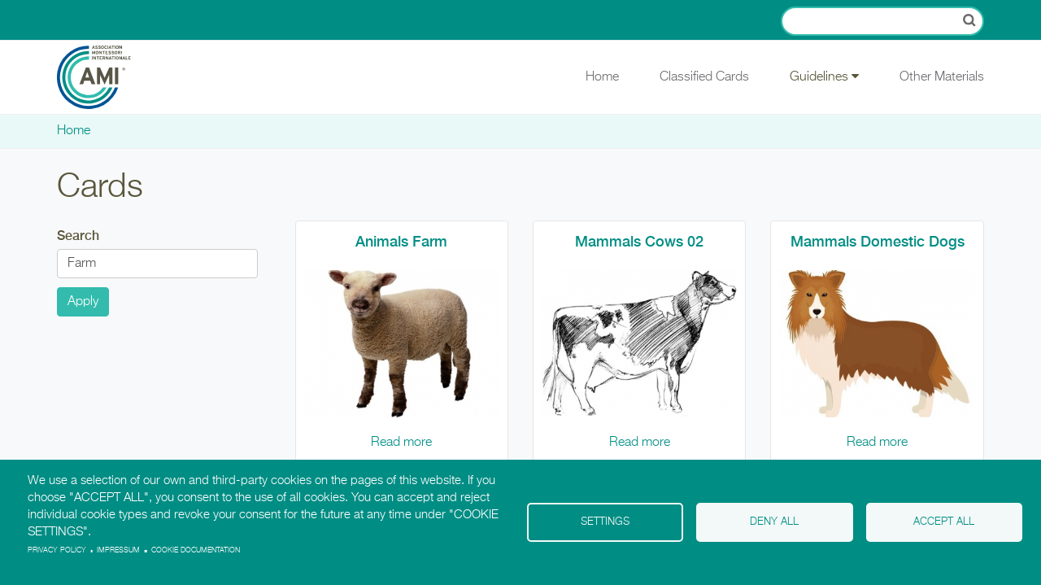

--- FILE ---
content_type: text/html; charset=utf-8
request_url: https://montessoridigital.org/products?search=Farm
body_size: 5166
content:
<!DOCTYPE html>
<html xmlns="http://www.w3.org/1999/xhtml" xml:lang="en" version="XHTML+RDFa 1.0" dir="ltr">

<head profile="http://www.w3.org/1999/xhtml/vocab">
  <meta http-equiv="Content-Type" content="text/html; charset=utf-8" />
<meta name="Generator" content="Drupal 7 (http://drupal.org); Commerce 1" />
<meta name="viewport" content="width=device-width, initial-scale=1.0" />
  <title>Cards | AMI Digital</title>
  <link rel="stylesheet" media="screen" href="https://cdn.jsdelivr.net/gh/jfeltkamp/cookiesjsr@1/dist/cookiesjsr.min.css">
  <link type="text/css" rel="stylesheet" href="https://montessoridigital.org/sites/default/files/css/css_kShW4RPmRstZ3SpIC-ZvVGNFVAi0WEMuCnI0ZkYIaFw.css" media="all" />
<link type="text/css" rel="stylesheet" href="https://montessoridigital.org/sites/default/files/css/css_x1FhkoLiic44cShBAoDaUmGly_CK1_jJmbA5Ma2CWoY.css" media="all" />
<link type="text/css" rel="stylesheet" href="https://montessoridigital.org/sites/default/files/css/css_gWkpgnDm-kEzIEbQW-q5lUQeF4McLEmkgGsj_eBthI0.css" media="all" />
<link type="text/css" rel="stylesheet" href="https://montessoridigital.org/sites/default/files/css/css_ME4Nx1Q1WzF1jktxwelvX-od3CG6PmPJEyJj04Rf4AE.css" media="all" />
  <script type="text/javascript" src="https://montessoridigital.org/sites/default/files/js/js_FG24w7evW1ib938CqfpPV9_m8s-khn57m2_NlAtvdRw.js"></script>
<script type="text/javascript" src="https://maxcdn.bootstrapcdn.com/bootstrap/3.4.1/js/bootstrap.min.js"></script>
<script type="text/javascript" src="https://montessoridigital.org/sites/default/files/js/js_onbE0n0cQY6KTDQtHO_E27UBymFC-RuqypZZ6Zxez-o.js"></script>
<script type="text/javascript" src="https://montessoridigital.org/sites/default/files/js/js_gHk2gWJ_Qw_jU2qRiUmSl7d8oly1Cx7lQFrqcp3RXcI.js"></script>
<script type="text/javascript" src="https://montessoridigital.org/sites/default/files/js/js_Cx86pLf0yGajUXNDoPFNphBEBXIzSMS13CvWGI57uaA.js"></script>
<script type="text/javascript" src="https://montessoridigital.org/sites/default/files/js/js_411MyFV3FCHefUImu3uHA1yTik19O9-fOPgTcUuCCRw.js"></script>
<script type="text/javascript">
<!--//--><![CDATA[//><!--
jQuery.extend(Drupal.settings, {"basePath":"\/","pathPrefix":"","setHasJsCookie":0,"ajaxPageState":{"theme":"mont_radix","theme_token":"F6hNqG5dqzPrMx-WduBxenkzZnP_ri3UC-YH9np36hw","js":{"sites\/all\/modules\/contrib\/jquery_update\/replace\/jquery\/1.12\/jquery.js":1,"misc\/jquery-extend-3.4.0.js":1,"misc\/jquery-html-prefilter-3.5.0-backport.js":1,"misc\/jquery.once.js":1,"misc\/drupal.js":1,"sites\/all\/modules\/contrib\/jquery_update\/js\/jquery_browser.js":1,"https:\/\/maxcdn.bootstrapcdn.com\/bootstrap\/3.4.1\/js\/bootstrap.min.js":1,"misc\/form-single-submit.js":1,"sites\/all\/modules\/contrib\/entityreference\/js\/entityreference.js":1,"sites\/all\/libraries\/colorbox\/jquery.colorbox-min.js":1,"sites\/all\/modules\/contrib\/colorbox\/js\/colorbox.js":1,"sites\/all\/modules\/contrib\/colorbox\/styles\/stockholmsyndrome\/colorbox_style.js":1,"sites\/all\/modules\/contrib\/extlink\/js\/extlink.js":1,"sites\/all\/themes\/radix\/assets\/js\/radix.script.js":1,"sites\/all\/themes\/mont_radix\/assets\/js\/mont_radix.script.js":1},"css":{"modules\/system\/system.base.css":1,"modules\/system\/system.messages.css":1,"modules\/system\/system.theme.css":1,"modules\/field\/theme\/field.css":1,"modules\/node\/node.css":1,"modules\/user\/user.css":1,"sites\/all\/modules\/contrib\/extlink\/css\/extlink.css":1,"sites\/all\/modules\/contrib\/views\/css\/views.css":1,"sites\/all\/modules\/contrib\/colorbox\/styles\/stockholmsyndrome\/colorbox_style.css":1,"sites\/all\/modules\/contrib\/ctools\/css\/ctools.css":1,"sites\/all\/modules\/contrib\/panels\/css\/panels.css":1,"sites\/all\/modules\/contrib\/wysiwyg_linebreaks\/wysiwyg_linebreaks.css":1,"sites\/all\/themes\/mont_radix\/assets\/css\/mont_radix.style.css":1}},"colorbox":{"opacity":"0.85","current":"{current} of {total}","previous":"\u00ab Prev","next":"Next \u00bb","close":"Close","maxWidth":"98%","maxHeight":"98%","fixed":true,"mobiledetect":true,"mobiledevicewidth":"480px","file_public_path":"\/sites\/default\/files","specificPagesDefaultValue":"admin*\nimagebrowser*\nimg_assist*\nimce*\nnode\/add\/*\nnode\/*\/edit\nprint\/*\nprintpdf\/*\nsystem\/ajax\nsystem\/ajax\/*"},"better_exposed_filters":{"views":{"ami_product_search":{"displays":{"panel_pane_1":{"filters":{"search":{"required":false}}}}}}},"urlIsAjaxTrusted":{"\/products":true},"extlink":{"extTarget":"_blank","extClass":0,"extLabel":"(link is external)","extImgClass":0,"extIconPlacement":"append","extSubdomains":1,"extExclude":"","extInclude":"\\.pdf","extCssExclude":"","extCssExplicit":"","extAlert":0,"extAlertText":"This link will take you to an external web site.","mailtoClass":0,"mailtoLabel":"(link sends e-mail)","extUseFontAwesome":false}});
//--><!]]>
</script>
  <!--[if lt IE 9]>
   <script>
      document.createElement('header');
      document.createElement('nav');
      document.createElement('section');
      document.createElement('article');
      document.createElement('aside');
      document.createElement('footer');
   </script>
  <![endif]-->
  <link rel="apple-touch-icon" sizes="76x76" href="/sites/all/themes/mont_radix/apple-touch-icon.png">
  <link rel="icon" type="image/png" href="/sites/all/themes/mont_radix/favicon-32x32.png" sizes="32x32">
  <link rel="icon" type="image/png" href="/sites/all/themes/mont_radix/favicon-16x16.png" sizes="16x16">
  <link rel="manifest" href="/sites/all/themes/mont_radix/manifest.json">
  <link rel="mask-icon" href="/sites/all/themes/mont_radix/safari-pinned-tab.svg" color="#5bbad5">
  <meta name="theme-color" content="#ffffff">



</head>
<body class="html not-front not-logged-in no-sidebars page-products panel-layout-mont_3_6_3 panel-region-main panel-region-side1" >
  <div id="skip-link">
    <a href="#main" class="element-invisible element-focusable">Skip to main content</a>
  </div>
    <header id="header" class="header" role="header">

  <div id="usermenu">
    <div class="container">
      
      <div class="block__content">
        <form action="/search" method="get" id="views-exposed-form-search-panel-search" accept-charset="UTF-8" role="form">
          <div>
            <div class="views-exposed-form">
              <div class="views-exposed-widgets clearfix">
                <div id="edit-query-wrapper" class="views-exposed-widget views-widget-filter-search_api_views_fulltext">
                  <label for="edit-query">Search</label>
                  <div class="views-widget">
                    <div class="form-item form-type-textfield form-item-query form-group">
                      <input class="form-control form-text" type="text" id="edit-query" name="query" value="" size="30" maxlength="128" />
                    </div>
                  </div>
                </div>
                <div class="views-exposed-widget views-submit-button">
                  <input type="submit" id="edit-submit-search" name="" value="Apply" class="form-submit btn btn-default btn-primary" />
                </div>
              </div>
            </div>
          </div>
        </form>
      </div>
    </div>
  </div>

  <div class="container">
    
    <nav class="navbar navbar-default" role="navigation">
      <!-- Brand and toggle get grouped for better mobile display -->
      <div class="navbar-header">
        <button type="button" class="navbar-toggle" data-toggle="collapse" data-target="#navbar-collapse">
          <span class="sr-only">Toggle navigation</span>
          <span class="icon-bar"></span>
          <span class="icon-bar"></span>
          <span class="icon-bar"></span>
        </button>
        <a href="/" class="navbar-brand" rel="home" title="Home">
          <img src="https://montessoridigital.org/sites/default/files/logo-header.svg" alt="Home" id="logo" />
        </a>
      </div>

      <!-- Collect the nav links, forms, and other content for toggling -->
      <div class="collapse navbar-collapse" id="navbar-collapse">
        <div id="mobile-menu">
          <ul class="menu nav"><li class="first leaf menu-link-home"><a href="/">Home</a></li>
<li class="leaf menu-link-classified-cards"><a href="/classified-cards-all">Classified Cards</a></li>
<li class="expanded menu-link-guidelines"><span class="nolink" tabindex="0">Guidelines<span class="caret"></span></span><ul class="menu nav"><li class="first leaf menu-link-general-guidelines"><a href="/general-guidelines">General Guidelines</a></li>
<li class="leaf menu-link-classified-cards"><a href="/how-use-classified-cards">Classified Cards</a></li>
<li class="last leaf menu-link-word-reading-activities"><a href="/word-reading-activities">Word Reading Activities</a></li>
</ul></li>
<li class="last leaf menu-link-other-materials"><a href="/other-materials-available-free-download">Other Materials</a></li>
</ul>        </div>
        <ul id="main-menu" class="menu nav navbar-nav">
          <li class="first leaf menu-link-home"><a href="/">Home</a></li>
<li class="leaf menu-link-classified-cards"><a href="/classified-cards-all">Classified Cards</a></li>
<li class="expanded dropdown menu-link-guidelines-"><span class="dropdown-toggle nolink" data-toggle="dropdown" data-target="#" tabindex="0">Guidelines <span class="fa fa-caret-down"></span></span><ul class="dropdown-menu"><li class="first leaf menu-link-general-guidelines"><a href="/general-guidelines">General Guidelines</a></li>
<li class="leaf menu-link-classified-cards"><a href="/how-use-classified-cards">Classified Cards</a></li>
<li class="last leaf menu-link-word-reading-activities"><a href="/word-reading-activities">Word Reading Activities</a></li>
</ul></li>
<li class="last leaf menu-link-other-materials"><a href="/other-materials-available-free-download">Other Materials</a></li>
        </ul>
      </div>
    </nav>
  </div>
</header>

<div id="main-wrapper">
  <div id="main" class="main">

          <div id="breadcrumb" class="visible-desktop">
        <div class="container">
          <h2 class="element-invisible">You are here</h2><div class="breadcrumb"><a href="/">Home</a></div>        </div>
      </div>
    
    <div class="container">
                    <div id="page-header">
                      <div class="page-header">
              <h1 class="title">Cards</h1>
            </div>
                                      </div>
          </div>
  </div>

  <div id="content" class="use-panel">
      <div class="region region-content">
    
<div class="panel-display 3-6-3 clearfix mont-3-6-3" >

  
  <div class="container">

    
    <div class="row">

              <div class="col-md-3 mont-side1 panel-panel">
          <div class="panel-panel-inner container">
            <div class="panel-pane pane-block pane-views-6d7e3e26811e3db66a46ebfa3ae00340"  >
  
      
  
  <div class="pane-content">
    <form action="/products" method="get" id="views-exposed-form-ami-product-search-panel-pane-1" accept-charset="UTF-8"><div><div class="views-exposed-form">
  <div class="views-exposed-widgets clearfix">
          <div id="edit-search-wrapper" class="views-exposed-widget views-widget-filter-search_api_views_fulltext">
                  <label for="edit-search">
            Search          </label>
                        <div class="views-widget">
          <div class="form-item form-type-textfield form-item-search form-group">
 <input class="form-control form-text" type="text" id="edit-search" name="search" value="Farm" size="30" maxlength="128" />
</div>
        </div>
              </div>
                    <div class="views-exposed-widget views-submit-button">
      <input type="submit" id="edit-submit-ami-product-search" name="" value="Apply" class="form-submit btn btn-default btn-primary" />    </div>
      </div>
</div>
</div></form>  </div>

  
  </div>
          </div>
        </div>
      
              <div class="col-md-9 mont-main panel-panel">
          <div class="panel-panel-inner container">
            <div class="panel-pane pane-views-panes pane-ami-product-search-panel-pane-1"  >
  
      
  
  <div class="pane-content">
    <div class="view view-ami-product-search view-id-ami_product_search view-display-id-panel_pane_1 view-dom-id-c85ca2387a95a1b71b5a98374a574dd2">
        
  
  
      <div class="view-content">
      

<div id="views-bootstrap-grid-1" class="views-bootstrap-grid-plugin-style">
  
    <div class="row">
              <div class=" col-xs-12 col-lg-4">
                        <div  class="ds-1col node node-card-display node-promoted node-product-type node-card-display node-product-type-stack node-card-display-stack view-mode-stack  clearfix">

  
  <div class="field field-name-field-name field-type-text field-label-hidden"><div class="field-items"><div class="field-item even"><h3><a href="/cc011">Animals Farm</a></h3>
</div></div></div><div class="commerce-product-field commerce-product-field-field-image field-field-image node-4591-product-field-image"><div class="field field-name-field-image field-type-image field-label-hidden"><div class="field-items"><div class="field-item even"><a href="/cc011"><img src="https://montessoridigital.org/sites/default/files/styles/product_list/public/images/cards/FarmAnimalsTN.jpg?itok=rFyZRbHJ" width="370" height="278" alt="" /></a></div></div></div></div><div class="field field-name-node-link field-type-ds field-label-hidden"><div class="field-items"><div class="field-item even"><a href="/cc011" class="">Read more</a></div></div></div></div>

                        <div  class="ds-1col node node-card-display node-product-type node-card-display node-product-type-stack node-card-display-stack view-mode-stack  clearfix">

  
  <div class="field field-name-field-name field-type-text field-label-hidden"><div class="field-items"><div class="field-item even"><h3><a href="/cc192">Animals Farm 02</a></h3>
</div></div></div><div class="commerce-product-field commerce-product-field-field-image field-field-image node-14451-product-field-image"><div class="field field-name-field-image field-type-image field-label-hidden"><div class="field-items"><div class="field-item even"><a href="/cc192"><img src="https://montessoridigital.org/sites/default/files/styles/product_list/public/images/cards/cc192-tn.jpg?itok=qllA924i" width="370" height="278" alt="" /></a></div></div></div></div><div class="field field-name-node-link field-type-ds field-label-hidden"><div class="field-items"><div class="field-item even"><a href="/cc192" class="">Read more</a></div></div></div></div>

                  </div>
              <div class=" col-xs-12 col-lg-4">
                        <div  class="ds-1col node node-card-display node-product-type node-card-display node-product-type-stack node-card-display-stack view-mode-stack  clearfix">

  
  <div class="field field-name-field-name field-type-text field-label-hidden"><div class="field-items"><div class="field-item even"><h3><a href="/cc211">Mammals Cows 02</a></h3>
</div></div></div><div class="commerce-product-field commerce-product-field-field-image field-field-image node-17603-product-field-image"><div class="field field-name-field-image field-type-image field-label-hidden"><div class="field-items"><div class="field-item even"><a href="/cc211"><img src="https://montessoridigital.org/sites/default/files/styles/product_list/public/images/cards/cc211-tn.jpg?itok=qBqeczZP" width="370" height="278" alt="" /></a></div></div></div></div><div class="field field-name-node-link field-type-ds field-label-hidden"><div class="field-items"><div class="field-item even"><a href="/cc211" class="">Read more</a></div></div></div></div>

                        <div  class="ds-1col node node-card-display node-product-type node-card-display node-product-type-stack node-card-display-stack view-mode-stack  clearfix">

  
  <div class="field field-name-field-name field-type-text field-label-hidden"><div class="field-items"><div class="field-item even"><h3><a href="/cc210">Mammals Cows 01</a></h3>
</div></div></div><div class="commerce-product-field commerce-product-field-field-image field-field-image node-17614-product-field-image"><div class="field field-name-field-image field-type-image field-label-hidden"><div class="field-items"><div class="field-item even"><a href="/cc210"><img src="https://montessoridigital.org/sites/default/files/styles/product_list/public/images/cards/cc210-tn.jpg?itok=q8u3j9DW" width="370" height="278" alt="" /></a></div></div></div></div><div class="field field-name-node-link field-type-ds field-label-hidden"><div class="field-items"><div class="field-item even"><a href="/cc210" class="">Read more</a></div></div></div></div>

                  </div>
              <div class=" col-xs-12 col-lg-4">
                        <div  class="ds-1col node node-card-display node-product-type node-card-display node-product-type-stack node-card-display-stack view-mode-stack  clearfix">

  
  <div class="field field-name-field-name field-type-text field-label-hidden"><div class="field-items"><div class="field-item even"><h3><a href="/cc085">Mammals Domestic Dogs</a></h3>
</div></div></div><div class="commerce-product-field commerce-product-field-field-image field-field-image node-7434-product-field-image"><div class="field field-name-field-image field-type-image field-label-hidden"><div class="field-items"><div class="field-item even"><a href="/cc085"><img src="https://montessoridigital.org/sites/default/files/styles/product_list/public/images/cards/Dogs01TN.jpg?itok=Mk6PG55y" width="370" height="278" alt="" /></a></div></div></div></div><div class="field field-name-node-link field-type-ds field-label-hidden"><div class="field-items"><div class="field-item even"><a href="/cc085" class="">Read more</a></div></div></div></div>

                  </div>
              <div class=" col-xs-12 col-lg-4">
                        <div  class="ds-1col node node-card-display node-product-type node-card-display node-product-type-stack node-card-display-stack view-mode-stack  clearfix">

  
  <div class="field field-name-field-name field-type-text field-label-hidden"><div class="field-items"><div class="field-item even"><h3><a href="/cc108">Animals Various</a></h3>
</div></div></div><div class="commerce-product-field commerce-product-field-field-image field-field-image node-7457-product-field-image"><div class="field field-name-field-image field-type-image field-label-hidden"><div class="field-items"><div class="field-item even"><a href="/cc108"><img src="https://montessoridigital.org/sites/default/files/styles/product_list/public/images/cards/Pets01TN.jpg?itok=O5Ay7bqK" width="370" height="278" alt="" /></a></div></div></div></div><div class="field field-name-node-link field-type-ds field-label-hidden"><div class="field-items"><div class="field-item even"><a href="/cc108" class="">Read more</a></div></div></div></div>

                  </div>
          </div>

  </div>
    </div>
  
  
  
  
  
  
</div>  </div>

  
  </div>
          </div>
        </div>
      
      
    </div>

    
  </div>

  
</div><!-- /.3/6/3 -->
  </div>
  </div>

</div>

<div class="postscript-wrapper">
  <div class="container">
    <div class="row">
      <div id="postscript1" class="col-md-3">   <div class="region region-ps1">
    <div class="block block-menu block--">

        <h4 class="block__title">Information</h4>
    
  <div class="block__content">
    <ul class="menu nav"><li class="first leaf menu-link-about-us"><a href="/about-us">About Us</a></li>
<li class="leaf menu-link-copyright-and-terms-of-usage"><a href="/copyright-and-terms-usage">Copyright and Terms of Usage</a></li>
<li class="last leaf menu-link-contact-us"><a href="/contact-us">Contact Us</a></li>
</ul>  </div>
</div>
  </div>
 </div>
      <div id="postscript2" class="col-md-3">  </div>
      <div id="postscript3" class="col-md-3">  </div>
      <div id="postscript4" class="col-md-3">   <div class="region region-ps4">
    <div class="block block-menu block--">

        <h4 class="block__title">Policies</h4>
    
  <div class="block__content">
    <ul class="menu nav"><li class="first leaf menu-link-privacy-policy"><a href="/ami-privacy-policy">Privacy Policy</a></li>
<li class="leaf menu-link-cookies-policy"><a href="/cookies-policy">Cookies Policy</a></li>
<li class="leaf menu-link-cookies-settings"><a href="https://montessoridigital.org/#editCookieSettings">Cookies Settings</a></li>
<li class="last leaf menu-link-impressum"><a href="/impressum">Impressum</a></li>
</ul>  </div>
</div>
  </div>
 </div>
    </div>
  </div>
</div>

<footer id="footer" class="footer" role="footer">
  <div class="container">
    <div class="row">
      <div id="footer-left"  class="col-sm-6">   <div class="region region-footer-left">
    <div class="block block-menu block--">

        <h4 class="block__title">AMI Websites</h4>
    
  <div class="block__content">
    <ul class="menu nav"><li class="first leaf menu-link-https--montessori-amiorg"><a href="https://montessori-ami.org">https://montessori-ami.org</a></li>
<li class="leaf menu-link-http--aidtolifeorg"><a href="http://aidtolife.org">http://aidtolife.org</a></li>
<li class="leaf menu-link-https--montessori-esforg"><a href="https://montessori-esf.org">https://montessori-esf.org</a></li>
<li class="leaf menu-link-http--esfforchildrensrightscom"><a href="http://esfforchildrensrights.com">http://esfforchildrensrights.com</a></li>
<li class="leaf menu-link-https--montessoridementiaorg"><a href="https://montessoridementia.org">https://montessoridementia.org</a></li>
<li class="leaf menu-link-https--montessoridigitalorg"><a href="https://montessoridigital.org">https://montessoridigital.org</a></li>
<li class="leaf menu-link-http--montessori150org"><a href="http://montessori150.org">http://montessori150.org</a></li>
<li class="leaf menu-link-https--archivesmontessori-amiorg"><a href="https://archives.montessori-ami.org">https://archives.montessori-ami.org</a></li>
<li class="leaf menu-link-https--totmontessori-amiorg"><a href="https://tot.montessori-ami.org">https://tot.montessori-ami.org</a></li>
<li class="last leaf menu-link-https--montessori-architectureorg"><a href="https://montessori-architecture.org">https://montessori-architecture.org</a></li>
</ul>  </div>
</div>
  </div>
 </div>
      <div id="footer-right" class="col-sm-6">   <div class="region region-footer-right">
    <div class="block block-menu block--">

        <h4 class="block__title">Connect with us</h4>
    
  <div class="block__content">
    <ul class="menu nav"><li class="first leaf menu-link-follow-ami-on-facebook"><a href="https://www.facebook.com/montessoriami" class="facebook">Follow AMI on Facebook</a></li>
<li class="leaf menu-link-follow-ami-on-twitter"><a href="https://twitter.com/montessoriami" class="twitter">Follow AMI on Twitter</a></li>
<li class="last leaf menu-link-follow-ami-on-instagram"><a href="https://www.instagram.com/ami_montessori/">Follow AMI on Instagram</a></li>
</ul>  </div>
</div>
  </div>
 </div>
    </div>
  </div>
</footer>
    <script>
    window.dataLayer = window.dataLayer || [];
    function gtag(){dataLayer.push(arguments);}
    gtag('consent', 'default', {
      'ad_storage': 'denied',
      'ad_user_data': 'denied',
      'ad_personalization': 'denied',
      'analytics_storage': 'denied'
    });
  </script>
  <!-- Google Tag Manager -->
  <script>(function(w,d,s,l,i){w[l]=w[l]||[];w[l].push({'gtm.start':
        new Date().getTime(),event:'gtm.js'});var f=d.getElementsByTagName(s)[0],
      j=d.createElement(s),dl=l!='dataLayer'?'&l='+l:'';j.async=true;j.src=
      'https://www.googletagmanager.com/gtm.js?id='+i+dl;f.parentNode.insertBefore(j,f);
    })(window,document,'script','dataLayer','GTM-W5955WRK');</script>
  <!-- End Google Tag Manager -->
    <div id="cookiesjsr"></div>
  <script src="/sites/all/themes/mont_radix/assets/cookie/cookiesjsr-init.js"></script>
  <script src="https://cdn.jsdelivr.net/gh/jfeltkamp/cookiesjsr@1/dist/cookiesjsr.min.js"></script>
  <script src="/sites/all/themes/mont_radix/assets/js/consent.js"></script>
</body>
</html>


--- FILE ---
content_type: image/svg+xml
request_url: https://montessoridigital.org/sites/default/files/logo-header.svg
body_size: 2294
content:
<svg id="Layer_1" data-name="Layer 1" xmlns="http://www.w3.org/2000/svg" viewBox="0 0 242.56 207.37"><defs><style>.cls-1{fill:#005495;}.cls-2{fill:#008e84;}.cls-3{fill:#32bcad;}.cls-4{fill:#585747;}</style></defs><title>logo-header</title><path class="cls-1" d="M214.34,178.59a93.49,93.49,0,0,1-87.45,60.5,92.34,92.34,0,0,1-58-20.31A93.3,93.3,0,0,1,127,52.49c.64,0,1.27,0,1.9,0v-10c-.63,0-1.26,0-1.9,0A103.3,103.3,0,0,0,62.61,226.6a103.3,103.3,0,0,0,145.16-16.47A103.33,103.33,0,0,0,225,178.59Z" transform="translate(-23.71 -41.72)"/><path class="cls-2" d="M195.13,178.6s-5.11,9.42-8.74,14a75.78,75.78,0,1,1-59.24-123c.66,0,1.31,0,2,0v-10c-.66,0-1.31,0-2,0A85.79,85.79,0,1,0,194.22,198.8a82,82,0,0,0,12-20.2Z" transform="translate(-23.71 -41.72)"/><path class="cls-3" d="M174.69,178.63c-.67,1-1.37,1.92-2.11,2.86a58,58,0,1,1-45.36-94.16c.67,0,1.34,0,2,0V77.25c-.67,0-1.34,0-2,0A68.14,68.14,0,1,0,180.5,187.79a69.73,69.73,0,0,0,6.14-9.16Z" transform="translate(-23.71 -41.72)"/><path class="cls-4" d="M118.84,113.54h10.34L150,168.33H137.85L133,156.42h-19.5l-3.81,11.91h-12ZM117.1,146l12.61.12-6.45-18.44Z" transform="translate(-23.71 -41.72)"/><path class="cls-4" d="M155.19,113.54h10.3l14.95,33.56,15.08-33.56h10.66v54.79H195.32V137.41l-15,31.73L165.53,138v30.31H155.19Z" transform="translate(-23.71 -41.72)"/><path class="cls-4" d="M214.36,113.54h10.82v54.79H214.36Z" transform="translate(-23.71 -41.72)"/><path class="cls-4" d="M139.25,59.37h2l2.88,6.47,2.9-6.47h2.06V69.93H147V64l-2.9,6.12-2.85-6v5.84h-2Z" transform="translate(-23.71 -41.72)"/><path class="cls-4" d="M155.66,59.18a4.53,4.53,0,0,1,3.19,1.36,5.65,5.65,0,0,1,1.37,4.08,5.49,5.49,0,0,1-1.42,4.17,4.49,4.49,0,0,1-3.55,1.31A4.1,4.1,0,0,1,152,68.5a6.23,6.23,0,0,1-1.09-4,5.39,5.39,0,0,1,1.45-3.91A4.55,4.55,0,0,1,155.66,59.18Zm-2.56,5.47a4.07,4.07,0,0,0,.67,2.38,2.17,2.17,0,0,0,1.84,1,2.06,2.06,0,0,0,1.82-.92,4.21,4.21,0,0,0,.64-2.39,4.08,4.08,0,0,0-.68-2.41,2.13,2.13,0,0,0-1.84-.95,2.07,2.07,0,0,0-1.81.95A4.12,4.12,0,0,0,153.1,64.65Z" transform="translate(-23.71 -41.72)"/><path class="cls-4" d="M162.25,59.37h2.09l4.53,6.38V59.37H171V69.93h-2.1L164.34,63v6.93h-2.09Z" transform="translate(-23.71 -41.72)"/><path class="cls-4" d="M172.88,59.37H181v2.09h-3v8.47h-2.19V61.46h-2.93Z" transform="translate(-23.71 -41.72)"/><path class="cls-4" d="M183.17,59.37h7.22v2.09h-5.13v1.89h3v2h-3V68h5.44v2h-7.53Z" transform="translate(-23.71 -41.72)"/><path class="cls-4" d="M194.5,66.84A4.17,4.17,0,0,0,197,68.06a2,2,0,0,0,1.79-.44,1,1,0,0,0,.22-1.14c-.17-.39-1-.73-2.5-1a3.59,3.59,0,0,1-2.83-1.81,3.1,3.1,0,0,1,.25-2.86,3.39,3.39,0,0,1,3.1-1.57,5.52,5.52,0,0,1,4,1.6l-1.5,1.5a4.07,4.07,0,0,0-2.5-1c-.83,0-1.3.27-1.39.83s.35,1,1.34,1.16a13,13,0,0,1,2.8.93,2.52,2.52,0,0,1,1.45,2.22,3.08,3.08,0,0,1-.86,2.6,3.93,3.93,0,0,1-2.75,1.06,6.44,6.44,0,0,1-2.94-.5A3.67,3.67,0,0,1,193,68.26Z" transform="translate(-23.71 -41.72)"/><path class="cls-4" d="M204.83,66.84a4.17,4.17,0,0,0,2.47,1.22,2,2,0,0,0,1.79-.44,1,1,0,0,0,.22-1.14c-.17-.39-1-.73-2.5-1A3.59,3.59,0,0,1,204,63.64a3.1,3.1,0,0,1,.25-2.86,3.39,3.39,0,0,1,3.1-1.57,5.52,5.52,0,0,1,4,1.6l-1.5,1.5a4.07,4.07,0,0,0-2.5-1c-.83,0-1.3.27-1.39.83s.35,1,1.34,1.16a13,13,0,0,1,2.8.93,2.52,2.52,0,0,1,1.45,2.22,3.08,3.08,0,0,1-.86,2.6A3.93,3.93,0,0,1,208,70.09a6.37,6.37,0,0,1-2.93-.5,3.7,3.7,0,0,1-1.65-1.33Z" transform="translate(-23.71 -41.72)"/><path class="cls-4" d="M217.65,59.18a4.49,4.49,0,0,1,3.18,1.36,5.61,5.61,0,0,1,1.38,4.08,5.49,5.49,0,0,1-1.42,4.17,4.49,4.49,0,0,1-3.55,1.31A4.1,4.1,0,0,1,214,68.5a6.29,6.29,0,0,1-1.1-4,5.39,5.39,0,0,1,1.46-3.91A4.53,4.53,0,0,1,217.65,59.18Zm-2.57,5.47a4.07,4.07,0,0,0,.68,2.38,2.16,2.16,0,0,0,1.84,1,2,2,0,0,0,1.81-.92,4.13,4.13,0,0,0,.64-2.39,4.08,4.08,0,0,0-.67-2.41,2.14,2.14,0,0,0-1.84-.95,2.09,2.09,0,0,0-1.82.95A4.2,4.2,0,0,0,215.08,64.65Z" transform="translate(-23.71 -41.72)"/><path class="cls-4" d="M224.18,59.37h5a3.36,3.36,0,0,1,2.65,1,3.72,3.72,0,0,1,.83,2.8,3.06,3.06,0,0,1-2,2.67l2,4.06h-2.46l-1.88-3.78-2.1,0v3.76h-2.08Zm2.08,2.09v2.72H229a1.65,1.65,0,0,0,1.13-.39,1.29,1.29,0,0,0,.43-1,1.16,1.16,0,0,0-.43-1,1.7,1.7,0,0,0-1.07-.35Z" transform="translate(-23.71 -41.72)"/><path class="cls-4" d="M235,59.37h2.09V69.93H235Z" transform="translate(-23.71 -41.72)"/><path class="cls-4" d="M139.27,77.11h2.08V87.67h-2.08Z" transform="translate(-23.71 -41.72)"/><path class="cls-4" d="M143.52,77.11h2.1l4.53,6.37V77.11h2.09V87.67h-2.09l-4.53-6.94v6.94h-2.1Z" transform="translate(-23.71 -41.72)"/><path class="cls-4" d="M153.9,77.11h8.15V79.2h-3v8.47h-2.19V79.2H153.9Z" transform="translate(-23.71 -41.72)"/><path class="cls-4" d="M163.94,77.11h7.21V79.2H166v1.88h3v2h-3v2.62h5.44v2h-7.53Z" transform="translate(-23.71 -41.72)"/><path class="cls-4" d="M173.53,77.11h5a3.37,3.37,0,0,1,2.65,1,3.77,3.77,0,0,1,.83,2.8,3.08,3.08,0,0,1-2,2.67l2,4.06h-2.46l-1.88-3.78h-2.1v3.77h-2.08Zm2.08,2.09v2.72h2.72a1.65,1.65,0,0,0,1.13-.39,1.3,1.3,0,0,0,.43-1,1.14,1.14,0,0,0-.43-1,1.7,1.7,0,0,0-1.07-.35Z" transform="translate(-23.71 -41.72)"/><path class="cls-4" d="M184,77.11h2.09l4.53,6.37V77.11h2.09V87.67h-2.09l-4.53-6.94v6.94H184Z" transform="translate(-23.71 -41.72)"/><path class="cls-4" d="M197.89,77.11h2l4,10.56h-2.34l-1-2.3h-3.75l-.74,2.3h-2.3Zm-.34,6.25,2.43,0-1.24-3.55Z" transform="translate(-23.71 -41.72)"/><path class="cls-4" d="M203.89,77.11h8.16V79.2h-3v8.47h-2.2V79.2h-2.93Z" transform="translate(-23.71 -41.72)"/><path class="cls-4" d="M213.9,77.11H216V87.67H213.9Z" transform="translate(-23.71 -41.72)"/><path class="cls-4" d="M222.3,76.92a4.47,4.47,0,0,1,3.19,1.36,5.59,5.59,0,0,1,1.38,4.08,5.49,5.49,0,0,1-1.43,4.17,4.51,4.51,0,0,1-3.54,1.31,4.11,4.11,0,0,1-3.24-1.61,6.28,6.28,0,0,1-1.09-4A5.39,5.39,0,0,1,219,78.31,4.51,4.51,0,0,1,222.3,76.92Zm-2.56,5.47a4,4,0,0,0,.67,2.37,2.16,2.16,0,0,0,1.85,1,2,2,0,0,0,1.81-.92,4.15,4.15,0,0,0,.64-2.39A4.08,4.08,0,0,0,224,80a2.14,2.14,0,0,0-1.85-1,2,2,0,0,0-1.81,1A4.12,4.12,0,0,0,219.74,82.39Z" transform="translate(-23.71 -41.72)"/><path class="cls-4" d="M228.52,77.11h2.1l4.53,6.37V77.11h2.09V87.67h-2.09l-4.53-6.94v6.94h-2.1Z" transform="translate(-23.71 -41.72)"/><path class="cls-4" d="M242.45,77.11h2l4,10.56h-2.34l-1-2.3h-3.76l-.73,2.3h-2.31Zm-.33,6.25,2.43,0-1.25-3.55Z" transform="translate(-23.71 -41.72)"/><path class="cls-4" d="M249.8,77.11h2.1v8.58h5v2H249.8Z" transform="translate(-23.71 -41.72)"/><path class="cls-4" d="M258.75,77.11H266V79.2h-5.13v1.88h3v2h-3v2.62h5.44v2h-7.53Z" transform="translate(-23.71 -41.72)"/><path class="cls-4" d="M142.78,41.91h2l4,10.56h-2.35l-.94-2.29h-3.76L141,52.47h-2.3Zm-.34,6.25,2.43,0-1.24-3.55Z" transform="translate(-23.71 -41.72)"/><path class="cls-4" d="M151.14,49.38a4.15,4.15,0,0,0,2.46,1.22,2,2,0,0,0,1.8-.44,1,1,0,0,0,.22-1.14c-.18-.39-1-.73-2.5-1a3.59,3.59,0,0,1-2.83-1.81,3.07,3.07,0,0,1,.25-2.86,3.38,3.38,0,0,1,3.1-1.57,5.52,5.52,0,0,1,4,1.6l-1.5,1.5a4.1,4.1,0,0,0-2.5-1c-.84,0-1.3.27-1.39.83s.35,1,1.34,1.16a13,13,0,0,1,2.8.93A2.52,2.52,0,0,1,157.87,49a3.11,3.11,0,0,1-.86,2.6,4,4,0,0,1-2.75,1.06,6.39,6.39,0,0,1-2.94-.5,3.76,3.76,0,0,1-1.65-1.33Z" transform="translate(-23.71 -41.72)"/><path class="cls-4" d="M160.87,49.38a4.2,4.2,0,0,0,2.47,1.22,2,2,0,0,0,1.8-.44,1,1,0,0,0,.22-1.14c-.18-.39-1-.73-2.5-1A3.59,3.59,0,0,1,160,46.18a3.07,3.07,0,0,1,.25-2.86,3.36,3.36,0,0,1,3.09-1.57,5.5,5.5,0,0,1,4,1.6l-1.5,1.5a4.05,4.05,0,0,0-2.5-1c-.83,0-1.29.27-1.39.83s.36,1,1.35,1.16a12.7,12.7,0,0,1,2.79.93A2.53,2.53,0,0,1,167.61,49a3.14,3.14,0,0,1-.86,2.6A4,4,0,0,1,164,52.63a6.39,6.39,0,0,1-2.94-.5,3.76,3.76,0,0,1-1.65-1.33Z" transform="translate(-23.71 -41.72)"/><path class="cls-4" d="M173.48,41.72a4.51,4.51,0,0,1,3.19,1.36,5.61,5.61,0,0,1,1.38,4.08,5.49,5.49,0,0,1-1.43,4.17,4.47,4.47,0,0,1-3.54,1.31,4.1,4.1,0,0,1-3.24-1.6,6.29,6.29,0,0,1-1.09-4,5.43,5.43,0,0,1,1.45-3.91A4.55,4.55,0,0,1,173.48,41.72Zm-2.56,5.47a4.07,4.07,0,0,0,.67,2.38,2.19,2.19,0,0,0,1.85,1,2,2,0,0,0,1.81-.92,4.13,4.13,0,0,0,.64-2.39,4.08,4.08,0,0,0-.67-2.41,2.15,2.15,0,0,0-1.85-.95,2.07,2.07,0,0,0-1.81.95A4.2,4.2,0,0,0,170.92,47.19Z" transform="translate(-23.71 -41.72)"/><path class="cls-4" d="M184.25,41.72a4.57,4.57,0,0,1,2.14.52,3.81,3.81,0,0,1,1.67,1.83l-1.93,1a1.87,1.87,0,0,0-1.64-1.15,2.43,2.43,0,0,0-1.93.68A3.45,3.45,0,0,0,181.7,47a3.92,3.92,0,0,0,.66,2.61,2.31,2.31,0,0,0,1.91,1,2.38,2.38,0,0,0,2-1.31l1.78,1.05a4.5,4.5,0,0,1-1.69,1.88,5,5,0,0,1-2.59.48,4.08,4.08,0,0,1-2.92-1.37,5.71,5.71,0,0,1-1.32-4.05A5.26,5.26,0,0,1,181,43.11,4.73,4.73,0,0,1,184.25,41.72Z" transform="translate(-23.71 -41.72)"/><path class="cls-4" d="M189.93,41.91H192V52.47h-2.09Z" transform="translate(-23.71 -41.72)"/><path class="cls-4" d="M197.31,41.91h2l4,10.56H201L200,50.18h-3.76l-.73,2.29h-2.31ZM197,48.16l2.43,0-1.24-3.55Z" transform="translate(-23.71 -41.72)"/><path class="cls-4" d="M203.64,41.91h8.15V44h-3v8.47h-2.19V44h-2.93Z" transform="translate(-23.71 -41.72)"/><path class="cls-4" d="M213.68,41.91h2.08V52.47h-2.08Z" transform="translate(-23.71 -41.72)"/><path class="cls-4" d="M222.16,41.72a4.53,4.53,0,0,1,3.19,1.36,5.65,5.65,0,0,1,1.37,4.08,5.49,5.49,0,0,1-1.42,4.17,4.49,4.49,0,0,1-3.55,1.31,4.1,4.1,0,0,1-3.23-1.6,6.29,6.29,0,0,1-1.1-4,5.44,5.44,0,0,1,1.46-3.91A4.53,4.53,0,0,1,222.16,41.72Zm-2.56,5.47a4.07,4.07,0,0,0,.67,2.38,2.17,2.17,0,0,0,1.84,1,2,2,0,0,0,1.81-.92,4.13,4.13,0,0,0,.64-2.39,4.08,4.08,0,0,0-.67-2.41,2.13,2.13,0,0,0-1.84-.95,2.06,2.06,0,0,0-1.81.95A4.12,4.12,0,0,0,219.6,47.19Z" transform="translate(-23.71 -41.72)"/><path class="cls-4" d="M228.47,41.91h2.1l4.53,6.38V41.91h2.09V52.47H235.1l-4.53-6.93v6.93h-2.1Z" transform="translate(-23.71 -41.72)"/><path class="cls-4" d="M248,118a4.55,4.55,0,1,1-4.5-4.43A4.45,4.45,0,0,1,248,118Zm-8,0a3.45,3.45,0,0,0,3.46,3.53,3.39,3.39,0,0,0,3.37-3.51,3.42,3.42,0,1,0-6.83,0Zm2.73,2.29h-1v-4.43a12.81,12.81,0,0,1,1.7-.13,2.31,2.31,0,0,1,1.51.35,1.11,1.11,0,0,1,.46.94,1.15,1.15,0,0,1-.91,1.06v0c.43.14.64.49.78,1.08a3.9,3.9,0,0,0,.32,1.08h-1.08a3.78,3.78,0,0,1-.35-1.08c-.08-.46-.35-.68-.92-.68h-.48Zm0-2.48h.48c.57,0,1-.19,1-.65s-.3-.68-1-.68a2.11,2.11,0,0,0-.56.06Z" transform="translate(-23.71 -41.72)"/></svg>

--- FILE ---
content_type: text/javascript
request_url: https://montessoridigital.org/sites/all/themes/mont_radix/assets/cookie/cookiesjsr-init.js
body_size: 590
content:
// Base configuration
document.cookiesjsr = {
    apiUrl: "",
    configQuery: "/sites/all/themes/mont_radix/assets/cookie/cookiesjsr-config.json"
};



// get the language of the page
// var lang = document.getElementsByTagName('html')[0].getAttribute('lang');

/*var dispatcher = {
    gtag: {
        activate: function() {
          var scriptIds = [
          'cookies_google_analytics_tracking_script',
          'cookies_google_analytics_tracking_file'
          ];
          for (var i in scriptIds) {
            var script = document.getElementById(scriptIds[i]);
            if (script) {
              var content = script.innerHTML;
              var newScript = document.createElement('script');
              var attributes = Array.from(script.attributes);
              for (var attr in attributes) {
                var name = attributes[attr].nodeName;
                if (name !== 'type' && name !== 'id') {
                  newScript.setAttribute(name, attributes[attr].nodeValue);
                }
              }
              newScript.innerHTML = content;
              script.parentNode.replaceChild(newScript, script);
            }
          }
        },
        fallback: function() {
          document.cookie = '_ga=; Max-Age=0; path=/; domain=montessoridigital.org';
          document.cookie = '_ga_2WSTGSVWLY=; Max-Age=0; path=/; domain=montessoridigital.org';
        }
    }
}*/

/**
 * Entry to your custom code:
 * Catch the Event 'cookiesjsrUserConsent' that comes with an object services inside the
 * event object called with event.detail.services. It contains the current user decisions.
 *
 * This event is fired when DOM is loaded or user updates his settings.
 */
/*document.addEventListener('cookiesjsrUserConsent', function(event) {
    var services = (typeof event.detail.services === 'object') ? event.detail.services : {};
    for (var sid in services) {
        if(typeof dispatcher[sid] === 'object') {
            if(services[sid] === true && typeof dispatcher[sid].activate === 'function') {
                dispatcher[sid].activate();
            } else if(typeof dispatcher[sid].fallback === 'function') {
                dispatcher[sid].fallback();
            }
        }
    }
});*/

